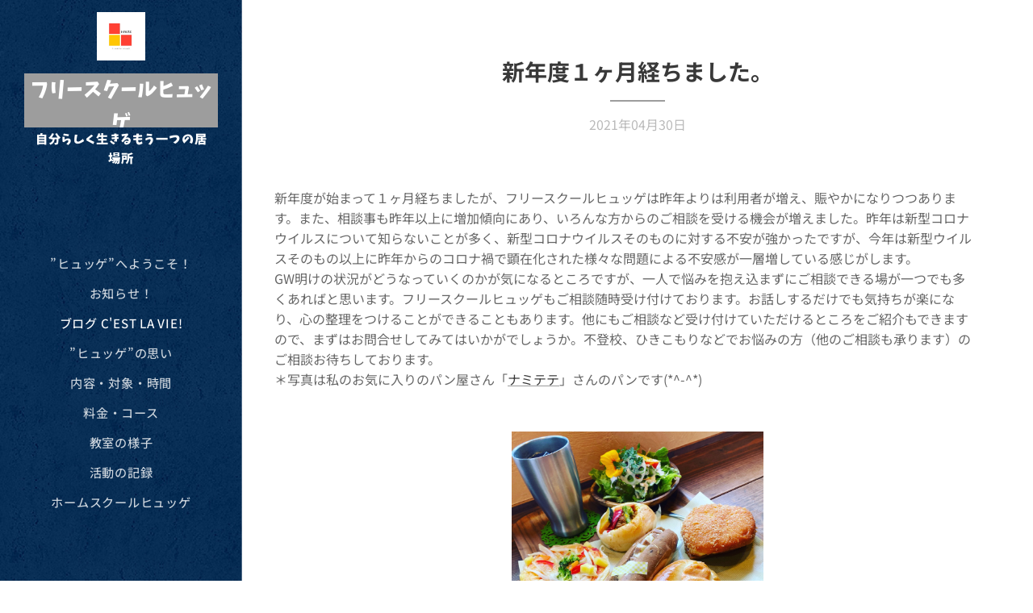

--- FILE ---
content_type: text/css
request_url: https://duyn491kcolsw.cloudfront.net/files/2v/2vr/2vr1zt.css?ph=165647da48
body_size: 123
content:
:root{--ac-color:#38c0da;--ac-color-h:189.62962962962956;--ac-color-s:68.64406779661017%;--ac-color-l:53.72549019607843%;--ac-color-rgb:56,192,218;--ac-acs:94;--ac-acl:25;--ac-acd:-20;--ac-basic:#fff;--ac-basic-rgb:255,255,255;--ac-basic-h:0;--ac-basic-s:0%;--ac-basic-l:100%}

--- FILE ---
content_type: application/javascript; charset=UTF-8
request_url: https://duyn491kcolsw.cloudfront.net/client.fe/js.compiled/lang.ja.2042.js?ph=165647da48
body_size: 609
content:
window.translations=["Free （無料）","Mini","Standard","Pro","Limited","Business","表示しない","在庫あり","在庫なし","3日以内に入手可","7日以内に入手可","14日以内に入手可","1か月以内に入手可","1か月以上入荷に必要","フォトギャラリー","このギャラリーにはまだ画像がありません。","ブログ","商品","まだ記事が投稿されていません。「ブログ記事を追加」をクリックしてスタート。","まだ商品がありません。「商品を追加」をクリックして入れましょう。","まだブログ記事はありません。「ブログ」ページを追加してスタートしましょう。","このカテゴリーは空です。商品を入れるか、他のカテゴリーを選択ください。"];